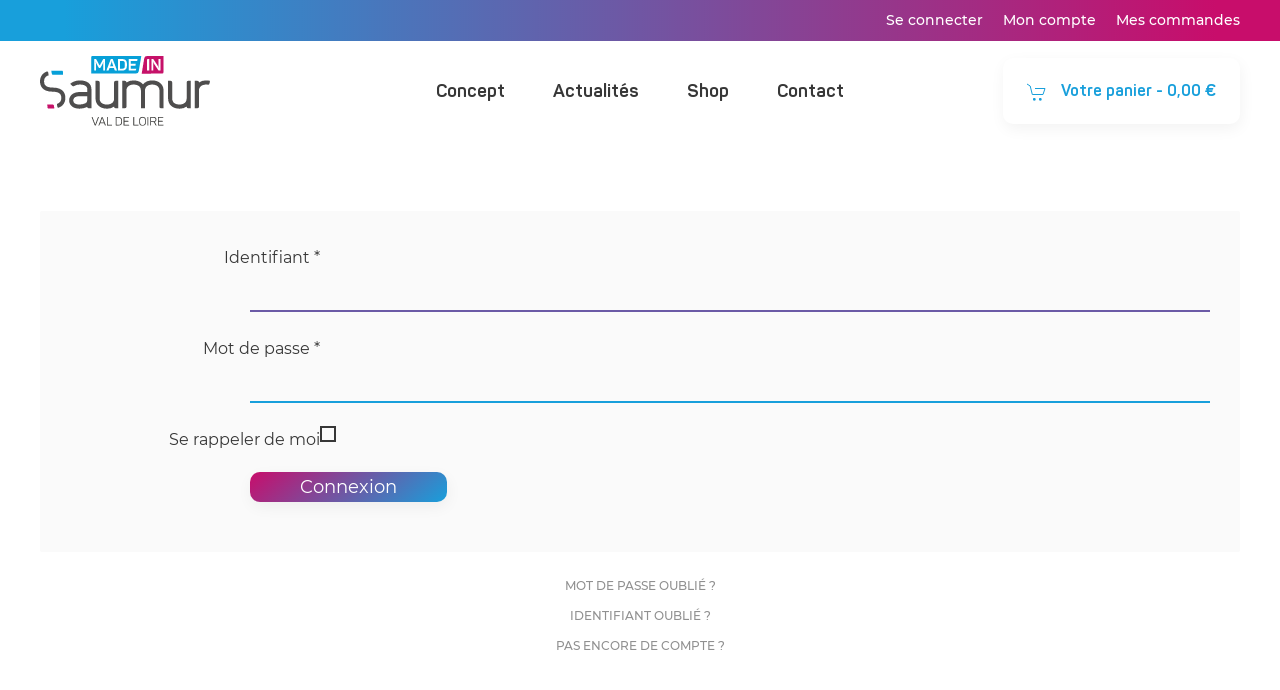

--- FILE ---
content_type: text/html; charset=utf-8
request_url: https://www.madeinsaumur.com/se-connecter
body_size: 5325
content:
<!DOCTYPE html>
<html lang="fr-fr" dir="ltr" vocab="http://schema.org/">
    <head>
        <meta http-equiv="X-UA-Compatible" content="IE=edge">
        <meta name="viewport" content="width=device-width, initial-scale=1">
        <link rel="shortcut icon" href="/images/made-in-saumur/favico.svg">
        <link rel="apple-touch-icon" href="/images/made-in-saumur/favico.svg">
        <meta charset="utf-8" />
	<base href="https://www.madeinsaumur.com/se-connecter" />
	<meta name="generator" content="Home CMS" />
	<title>Se connecter</title>
	<link href="/plugins/system/jce/css/content.css?add8f01c6ab433f9c07430b576e7b692" rel="stylesheet" />
	<link href="https://www.madeinsaumur.com/modules/mod_pixim_popup/assets/css/pixim-popup.css" rel="stylesheet" />
	<link href="/components/com_virtuemart/assets/css/vm-ltr-common.css?vmver=b43e8017" rel="stylesheet" />
	<link href="/components/com_virtuemart/assets/css/vm-ltr-site.css?vmver=b43e8017" rel="stylesheet" />
	<link href="/components/com_virtuemart/assets/css/vm-ltr-reviews.css?vmver=b43e8017" rel="stylesheet" />
	<link href="/components/com_virtuemart/assets/css/jquery.fancybox-1.3.4.css?vmver=b43e8017" rel="stylesheet" />
	<link href="/plugins/system/vmuikitx_override/html_override/com_virtuemart/assets/css/vmuikit.css" rel="stylesheet" />
	<link href="/templates/yootheme_madeinsaumur/css/theme.9.css?1746982818" rel="stylesheet" />
	<link href="/templates/yootheme/css/theme.update.css?2.4.4" rel="stylesheet" />
	<link href="/templates/yootheme_madeinsaumur/css/custom.css?2.4.4" rel="stylesheet" />
	<style>
.form-horizontal .control-label{width:250px; !important; }
	</style>
	<script type="application/json" class="joomla-script-options new">{"csrf.token":"8343cc1b67d49551454a2db30c0a9ab7","system.paths":{"root":"","base":""},"system.keepalive":{"interval":840000,"uri":"\/component\/ajax\/?format=json"},"joomla.jtext":{"JLIB_FORM_FIELD_INVALID":"Champ invalide&#160;:&#160;"}}</script>
	<script src="/media/system/js/core.js?add8f01c6ab433f9c07430b576e7b692"></script>
	<!--[if lt IE 9]><script src="/media/system/js/polyfill.event.js?add8f01c6ab433f9c07430b576e7b692"></script><![endif]-->
	<script src="/media/system/js/keepalive.js?add8f01c6ab433f9c07430b576e7b692"></script>
	<script src="/media/jui/js/jquery.min.js?add8f01c6ab433f9c07430b576e7b692"></script>
	<script src="/media/jui/js/jquery-noconflict.js?add8f01c6ab433f9c07430b576e7b692"></script>
	<script src="/media/jui/js/jquery-migrate.min.js?add8f01c6ab433f9c07430b576e7b692"></script>
	<script src="/media/system/js/punycode.js?add8f01c6ab433f9c07430b576e7b692"></script>
	<script src="/media/system/js/validate.js?add8f01c6ab433f9c07430b576e7b692"></script>
	<!--[if lt IE 9]><script src="/media/system/js/html5fallback.js?add8f01c6ab433f9c07430b576e7b692"></script><![endif]-->
	<script src="https://www.madeinsaumur.com/modules/mod_pixim_popup/assets/js/pixim-cookie.js"></script>
	<script src="https://www.madeinsaumur.com/modules/mod_pixim_popup/assets/js/pixim-popup.js"></script>
	<script src="/components/com_virtuemart/assets/js/jquery-ui.min.js?vmver=1.9.2"></script>
	<script src="/components/com_virtuemart/assets/js/jquery.ui.autocomplete.html.js"></script>
	<script src="/components/com_virtuemart/assets/js/jquery.noconflict.js" async></script>
	<script src="/modules/mod_virtuemart_cart/assets/js/update_cart.js?vmver=b43e8017"></script>
	<script src="/components/com_virtuemart/assets/js/vmsite.js?vmver=b43e8017"></script>
	<script src="/components/com_virtuemart/assets/js/fancybox/jquery.fancybox-1.3.4.pack.js?vmver=1.3.4"></script>
	<script src="/plugins/system/vmuikitx_override/html_override/com_virtuemart/assets/js/vmprices.js"></script>
	<script src="/plugins/system/vmuikitx_override/html_override/com_virtuemart/assets/js/customfields_fe.js"></script>
	<script src="/plugins/system/vmuikitx_override/html_override/com_virtuemart/assets/js/vmuikit.js"></script>
	<script src="/templates/yootheme/vendor/yootheme/theme-analytics/app/analytics.min.js?2.4.4" defer></script>
	<script src="/templates/yootheme/vendor/assets/uikit/dist/js/uikit.min.js?2.4.4"></script>
	<script src="/templates/yootheme/vendor/assets/uikit/dist/js/uikit-icons-creative-hub.min.js?2.4.4"></script>
	<script src="/templates/yootheme/js/theme.js?2.4.4"></script>
	<script src="/templates/yootheme/js/custom.js?2.4.4"></script>
	<script>
document.addEventListener('DOMContentLoaded', function() {
            Array.prototype.slice.call(document.querySelectorAll('a span[id^="cloak"]')).forEach(function(span) {
                span.innerText = span.textContent;
            });
        });//<![CDATA[ 
if (typeof Virtuemart === "undefined"){
	var Virtuemart = {};}
var vmSiteurl = 'https://www.madeinsaumur.com/' ;
Virtuemart.vmSiteurl = vmSiteurl;
var vmLang = '&lang=fr';
Virtuemart.vmLang = vmLang; 
var vmLangTag = 'fr';
Virtuemart.vmLangTag = vmLangTag;
var Itemid = '&Itemid=151';
Virtuemart.addtocart_popup = "1" ; 
var vmCartError = Virtuemart.vmCartError = "Une erreur est survenue pendant la mise à jour de votre panier";
var usefancy = true; //]]>

			     //<![CDATA[ 
						  window.showvmpopup = '';
						  window.addtocart_alerttype = '1';
		    	 //]]>
			     
	</script>
	<script>window.axeptioSettings = {
  clientId: "6176ba100760760cb5a80072",
  cookiesVersion: "madeinsaumur-base",
  googleConsentMode: {
    default: {
      analytics_storage: "denied",
      ad_storage: "denied",
      ad_user_data: "denied",
      ad_personalization: "denied",
      wait_for_update: 500
    }
  }
};
 
(function(d, s) {
  var t = d.getElementsByTagName(s)[0], e = d.createElement(s);
  e.async = true; e.src = "//static.axept.io/sdk.js";
  t.parentNode.insertBefore(e, t);
})(document, "script");
  (function (d, s) {
    var t = d.getElementsByTagName(s)[0],
    e = d.createElement(s);
    e.async = true;
    e.src = "//static.axept.io/sdk.js";
    t.parentNode.insertBefore(e, t);
  })(document, "script");

  function loadGoogleAnalyticsTag() {
    const t = document.getElementsByTagName("script")[0];
    const e = document.createElement("script");
    e.async = true;
    e.src = "https://www.googletagmanager.com/gtag/js?id=G-F19VG00Z4F";
    t.parentNode.insertBefore(e, t);
    window.dataLayer = window.dataLayer || [];

    function gtag() {
     dataLayer.push(arguments);
    }

    gtag("js", new Date());
    gtag("config", "G-F19VG00Z4F"); // Remplacer XXXXX par votre ID GA4
  }


  void 0 === window._axcb && (window._axcb = []);
  window._axcb.push(function (axeptio) {
    axeptio.on("cookies:complete", function (choices) {
      if (choices.google_analytics) {
        loadGoogleAnalyticsTag();
      }
    });
  });</script>
	<script>var $theme = {"google_analytics":"G-F19VG00Z4F","google_analytics_anonymize":"1"};</script>

    </head>
    <body class="">

        
        
        <div class="tm-page">

                        
<div class="tm-header-mobile uk-hidden@m">


    <div class="uk-navbar-container">
        <nav uk-navbar>

            
                        <div class="uk-navbar-center">
                
<a href="https://www.madeinsaumur.com/" class="uk-navbar-item uk-logo">
    <img alt="Made in Saumur" width="150" src="/images/made-in-saumur/logo.svg"></a>
                            </div>
            
                        <div class="uk-navbar-right">

                
                                <a class="uk-navbar-toggle" href="#tm-mobile" uk-toggle>
                                        <div uk-navbar-toggle-icon></div>
                </a>
                
                
            </div>
            
        </nav>
    </div>

    

<div id="tm-mobile" uk-offcanvas mode="push" overlay flip>
    <div class="uk-offcanvas-bar">

        <button class="uk-offcanvas-close" type="button" uk-close></button>

        
            
<div class="uk-child-width-1-1" uk-grid>    <div>
<div class="uk-panel" id="module-menu-mobile">

    
    
<ul class="uk-nav uk-nav-default">
    
	<li><a href="/concept">Concept</a></li>
	<li><a href="/actualites">Actualités</a></li>
	<li><a href="/shop">Shop</a></li>
	<li><a href="/contact">Contact</a></li></ul>

</div>
</div>    <div>
<div class="uk-panel" id="module-126">

    
    
<ul class="uk-nav uk-nav-default">
    
	<li class="uk-active"><a href="/se-connecter">Se connecter</a></li>
	<li><a href="/mon-compte">Mon compte</a></li>
	<li><a href="/mes-commandes">Mes commandes</a></li></ul>

</div>
</div>    <div>
<div class="uk-panel" id="module-129">

    
    <input type="hidden" name="titlecount_cart" id="titlecount_cart" value="0"/>  <script> 
jQuery(document).ready(function(){
radiusval = jQuery('#showcartbtn').css('border-bottom-right-radius');

jQuery('#showcartbtn').css('border-bottom-left-radius', radiusval);
jQuery('#showcartbtn').css('border-top-left-radius', radiusval);

});
</script>
  <!-- Virtuemart 2 Ajax Card -->
<div class="vmCartModule_boundry boundary-align vmCartModule uk-width-1-1 uk-text-left  " id="vmCartModule078">
    <div class="hiddencontainer" style=" display: none; ">
    <div class="containerdiv uk-width-1-1 uk-float-left">
            <div class="prices uk-float-right"></div>
            <div class="product_row uk-float-left"> <span class="quantity"></span>&nbsp;x&nbsp;<span class="product_name"></span> </div>
      <div class="product_attributes"></div>
    </div>
  </div>
  <div class="uk-content">
    <div class="uk-content">
      <div class="">
                <a class="uk-button uk-button-default   uk-button-small" href="#cartmodal"   uk-toggle> <span uk-icon="icon: cart" class="uk-margin-small-right"></span> Votre panier        			
                - <span class="total" >
			0,00 €		</span>
                </a>
        <div id="cartmodal" class="vmCartModule_container" uk-modal>
          <div class="uk-modal-dialog">
            <button class="uk-modal-close-default" type="button" uk-close></button>
            <div class="uk-modal-header">
              <h2 class="uk-modal-title">Votre panier</h2>
            </div>
            <div class="uk-modal-body">
              <div class="vm_cart_products" uk-margin>
                <h4 class="uk-margin-remove">Panier Vide</h4>
				  </div>
				</div>
				<div class="uk-modal-footer uk-text-right">
				  <button class="uk-button uk-button-default uk-modal-close" type="button">fermer</button>
				  <a id="showcartbtn" class="uk-button uk-button-primary" href="/shop/cart"><span uk-icon="icon: cart" class="uk-margin-small-right"></span>Voir le panier</a>				</div>
			  </div>
			</div>
		   
          <!-- dropdown grid end --> 
        </div>
      </div>
    </div>

      <div style="clear:both;"></div>
  <noscript>
  Veuillez patienter  </noscript>
</div>

</div>
</div></div>

            
    </div>
</div>

</div>


<div class="tm-toolbar tm-toolbar-default uk-visible@m">
    <div class="uk-container uk-flex uk-flex-middle uk-container-expand">

        
                <div class="uk-margin-auto-left">
            <div class="uk-grid-medium uk-child-width-auto uk-flex-middle" uk-grid="margin: uk-margin-small-top">
                <div>
<div class="uk-panel" id="module-124">

    
    
<ul class="uk-subnav">
    <li class="uk-active"><a href="/se-connecter">Se connecter</a></li><li><a href="/mon-compte">Mon compte</a></li><li><a href="/mes-commandes">Mes commandes</a></li></ul>

</div>
</div>
            </div>
        </div>
        
    </div>
</div>

<div class="tm-header uk-visible@m" uk-header>



        <div uk-sticky media="@m" cls-active="uk-navbar-sticky" sel-target=".uk-navbar-container">
    
        <div class="uk-navbar-container">

            <div class="uk-container uk-container-expand">
                <nav class="uk-navbar" uk-navbar="{&quot;align&quot;:&quot;left&quot;,&quot;boundary&quot;:&quot;!.uk-navbar-container&quot;,&quot;dropbar&quot;:true,&quot;dropbar-anchor&quot;:&quot;!.uk-navbar-container&quot;,&quot;dropbar-mode&quot;:&quot;slide&quot;}">

                                        <div class="uk-navbar-left">

                                                    
<a href="https://www.madeinsaumur.com/" class="uk-navbar-item uk-logo">
    <img alt="Made in Saumur" width="170" src="/images/made-in-saumur/logo.svg"><img class="uk-logo-inverse" alt="Made in Saumur" width="170" src="/images/made-in-saumur/logo.svg"></a>
                                                    
                        
                    </div>
                    
                                        <div class="uk-navbar-center">

                        
                                                    
<ul class="uk-navbar-nav">
    
	<li><a href="/concept">Concept</a></li>
	<li><a href="/actualites">Actualités</a></li>
	<li><a href="/shop">Shop</a></li>
	<li><a href="/contact">Contact</a></li></ul>

                        
                    </div>
                    
                                        <div class="uk-navbar-right">

                        
                        
<div class="uk-navbar-item" id="module-120">

    
    <input type="hidden" name="titlecount_cart" id="titlecount_cart" value="0"/>  <script> 
jQuery(document).ready(function(){
radiusval = jQuery('#showcartbtn').css('border-bottom-right-radius');

jQuery('#showcartbtn').css('border-bottom-left-radius', radiusval);
jQuery('#showcartbtn').css('border-top-left-radius', radiusval);

});
</script>
  <!-- Virtuemart 2 Ajax Card -->
<div class="vmCartModule_boundry boundary-align vmCartModule uk-width-1-1 uk-text-left  " id="vmCartModule104">
    <div class="hiddencontainer" style=" display: none; ">
    <div class="containerdiv uk-width-1-1 uk-float-left">
            <div class="prices uk-float-right"></div>
            <div class="product_row uk-float-left"> <span class="quantity"></span>&nbsp;x&nbsp;<span class="product_name"></span> </div>
      <div class="product_attributes"></div>
    </div>
  </div>
  <div class="uk-content">
    <div class="uk-content">
      <div class="">
                <a class="uk-button uk-button-default   uk-button-small" href="#cartmodal"   uk-toggle> <span uk-icon="icon: cart" class="uk-margin-small-right"></span> Votre panier        			
                - <span class="total" >
			0,00 €		</span>
                </a>
        <div id="cartmodal" class="vmCartModule_container" uk-modal>
          <div class="uk-modal-dialog">
            <button class="uk-modal-close-default" type="button" uk-close></button>
            <div class="uk-modal-header">
              <h2 class="uk-modal-title">Votre panier</h2>
            </div>
            <div class="uk-modal-body">
              <div class="vm_cart_products" uk-margin>
                <h4 class="uk-margin-remove">Panier Vide</h4>
				  </div>
				</div>
				<div class="uk-modal-footer uk-text-right">
				  <button class="uk-button uk-button-default uk-modal-close" type="button">fermer</button>
				  <a id="showcartbtn" class="uk-button uk-button-primary" href="/shop/cart"><span uk-icon="icon: cart" class="uk-margin-small-right"></span>Voir le panier</a>				</div>
			  </div>
			</div>
		   
          <!-- dropdown grid end --> 
        </div>
      </div>
    </div>

      <div style="clear:both;"></div>
  <noscript>
  Veuillez patienter  </noscript>
</div>
<script   id="ready.vmprices-js" type="text/javascript" >//<![CDATA[ 
jQuery(document).ready(function($) {

		Virtuemart.product($("form.product"));
}); //]]>
</script>
</div>


                    </div>
                    
                </nav>
            </div>

        </div>

        </div>
    





</div>
            
            

            
            <div id="tm-main"  class="tm-main uk-section uk-section-default" uk-height-viewport="expand: true">
                <div class="uk-container">

                    
                            
            
            <div id="system-message-container" data-messages="[]">
</div>

            <div class="login">
						<form action="/se-connecter?task=user.login" method="post" class="form-validate form-horizontal well">
		<fieldset>
			
<div class="control-group">
			<div class="control-label">
			<label id="username-lbl" for="username" class="required">
	Identifiant<span class="star">&#160;*</span></label>
					</div>
		<div class="controls">
		<input type="text" name="username" id="username"  value="" class="validate-username required" size="25"       required aria-required="true"   autofocus    />
	</div>
</div>

<div class="control-group">
			<div class="control-label">
			<label id="password-lbl" for="password" class="required">
	Mot de passe<span class="star">&#160;*</span></label>
					</div>
		<div class="controls">
		<input
	type="password"
	name="password"
	id="password"
	value=""
	  class="validate-password required"   size="25" maxlength="99" required aria-required="true" />	</div>
</div>
										<div class="control-group">
					<div class="control-label">
						<label for="remember">
							Se rappeler de moi						</label>
					</div>
					<div class="controls">
						<input id="remember" type="checkbox" name="remember" class="inputbox" value="yes" />
					</div>
				</div>
						<div class="control-group">
				<div class="controls">
					<button type="submit" class="btn btn-primary">
						Connexion					</button>
				</div>
			</div>
						<input type="hidden" name="return" value="MjAz" />
			<input type="hidden" name="8343cc1b67d49551454a2db30c0a9ab7" value="1" />		</fieldset>
	</form>
</div>
<div>
	<ul class="nav nav-tabs nav-stacked">
		<li>
			<a href="/se-connecter?view=reset">
				Mot de passe oublié ?			</a>
		</li>
		<li>
			<a href="/se-connecter?view=remind">
				Identifiant oublié ?			</a>
		</li>
							<li>
				<a href="/se-connecter?view=registration">
					Pas encore de compte ?				</a>
			</li>
			</ul>
</div>


            
                        
                </div>
            </div>
            
            
<div id="tm-bottom" class="tm-bottom uk-section-default uk-section">

    
        
        
        
                        <div class="uk-container">
            
                
                
<div class="uk-child-width-expand@m" uk-grid>    <div>
<div class="uk-panel" id="module-132">

        <h3>

                    Module Pixim Popup        
    </h3>
    
    

</div>
</div></div>
                        </div>
            
        
    
</div>


            <!-- Builder #footer -->
<div id="footer" class="uk-margin-xlarge-top uk-section-muted uk-section uk-section-small">
    
        
        
        
            
                
                    
                    <div class="uk-margin uk-container"><div class="tm-grid-expand" uk-grid>
<div class="uk-width-2-5@m">
    
        
            
            
                
<div class="uk-margin uk-text-right@m uk-text-center">
        <img width="200" class="el-image" alt data-src="/images/made-in-saumur/logo.svg" uk-img>    
    
</div>

            
        
    
</div>

<div class="uk-grid-item-match uk-flex-middle uk-width-3-5@m">
    
        
            
                        <div class="uk-panel uk-width-1-1">            
                <div class="uk-panel uk-text-lead uk-margin uk-text-left@m uk-text-center">Soutenons nos produits,<br> entreprises et entrepreneurs locaux.</div>
                        </div>
            
        
    
</div>
</div></div><div class="uk-grid-margin uk-container uk-container-large"><div class="tm-grid-expand" uk-grid>
<div class="uk-width-1-2 uk-width-1-2@s uk-width-1-4@m">
    
        
            
            
                
<h4 class="uk-h4 uk-font-primary">        Navigation    </h4>
<div>
    <ul class="uk-margin-remove-bottom uk-nav uk-nav-default">        <li class="el-item">
    <a class="el-link" href="/concept">Concept</a></li>
        <li class="el-item">
    <a class="el-link" href="/shop">Shop</a></li>
        <li class="el-item">
    <a class="el-link" href="/actualites">Actualités</a></li>
        </ul>

</div>

            
        
    
</div>

<div class="uk-width-1-2 uk-width-1-2@s uk-width-1-4@m">
    
        
            
            
                
<h4 class="uk-h4 uk-font-primary">        Informations    </h4>
<div>
    <ul class="uk-margin-remove-bottom uk-nav uk-nav-default">        <li class="el-item">
    <a class="el-link" href="/cgv">CGV</a></li>
        <li class="el-item">
    <a class="el-link" href="/livraison-et-retours">Livraison et retours</a></li>
        <li class="el-item">
    <a class="el-link" href="/mentions-legales">Mentions légales</a></li>
        <li class="el-item">
    <a class="el-link" href="/politique-de-confidentialite">Politique de confidentialité</a></li>
        <li class="el-item">
    <a class="el-link" href="/politique-relative-aux-cookies">Politique de cookies</a></li>
        <li class="el-item">
    <a class="el-link" href="/contact">Nous contacter</a></li>
        </ul>

</div>

            
        
    
</div>

<div class="uk-width-1-2 uk-width-1-2@s uk-width-1-4@m">
    
        
            
            
                
<h4 class="uk-h4 uk-font-primary">        Mon compte    </h4>
<div>
    <ul class="uk-margin-remove-bottom uk-nav uk-nav-default">        <li class="el-item">
    <a class="el-link" href="/se-connecter">Se connecter</a></li>
        <li class="el-item">
    <a class="el-link" href="/mon-compte">Mon compte</a></li>
        <li class="el-item">
    <a class="el-link" href="/mes-commandes">Mes commandes</a></li>
        </ul>

</div>

            
        
    
</div>

<div class="uk-width-1-2@s uk-width-1-4@m">
    
        
            
            
                
<h4 class="uk-h4 uk-font-primary">        Suivez-nous    </h4>
<div class="uk-margin">    <div class="uk-child-width-auto uk-grid-small" uk-grid>
            <div>
<a class="el-link uk-icon-button" rel="noreferrer" href="https://twitter.com/MadeinSaumur" uk-icon="icon: twitter;"></a></div>
            <div>
<a class="el-link uk-icon-button" rel="noreferrer" href="https://www.facebook.com/madeinsaumur/" uk-icon="icon: facebook;"></a></div>
            <div>
<a class="el-link uk-icon-button" rel="noreferrer" href="https://www.instagram.com/madeinsaumur/" uk-icon="icon: instagram;"></a></div>
    
    </div></div>
<div class="uk-margin uk-text-left"><a href="#" uk-totop uk-scroll></a></div><div class="uk-panel uk-text-meta uk-margin"><p>Made in Saumur, <br /><span class="uk-text-small">une marque <a href="https://www.pixim.fr/" title="Pixim Communication" target="_blank" rel="noopener noreferrer">Pixim Communication</a></span></p>
<p>Ouvert du lundi au vendredi<br />(9h-12h30/14h-18h)<br />- 18 Av. David d'Angers, 49400 Saumur<br />- Tél : <a href="tel:+33980940199">09 80 94 01 99</a></p></div>
            
        
    
</div>
</div></div><div class="uk-grid-margin uk-container uk-container-large"><div class="tm-grid-expand" uk-grid>
<div class="uk-grid-item-match uk-flex-middle uk-width-1-3@m">
    
        
            
                        <div class="uk-panel uk-width-1-1">            
                
<div class="uk-margin uk-text-left@m uk-text-center">
        <a class="el-link" href="https://www.pixim.fr/" target="_blank"><img width="70" class="el-image" alt data-src="/images/made-in-saumur/pixim-noir.svg" uk-img></a>    
    
</div>

                        </div>
            
        
    
</div>

<div class="uk-grid-item-match uk-flex-middle uk-width-2-3@m">
    
        
            
                        <div class="uk-panel uk-width-1-1">            
                <div class="uk-panel uk-text-meta uk-margin uk-text-right@m uk-text-center">Tous droits réservés © 2021 madeinsaumur.com</div>
                        </div>
            
        
    
</div>
</div></div>
                
            
        
    
</div>

        </div>

        
        
            </body>
</html>


--- FILE ---
content_type: text/css; charset=utf-8
request_url: https://www.madeinsaumur.com/templates/yootheme_madeinsaumur/css/custom.css?2.4.4
body_size: 1150
content:
/*---- BASE -----*/
@font-face {
  font-family: 'Panton';
  src: url(../fonts/Panton-Thin.eot);
  src: url(../fonts/Panton-Thin.eot?#iefix) format('embedded-opentype'), url(../fonts/Panton-Thin.ttf), url(../fonts/Panton-Thin.woff2) format('woff2'), url(../fonts/Panton-Thin.woff) format('woff');
  font-weight: 100;
  font-style: normal;
}
@font-face {
  font-family: 'Panton';
  src: url(../fonts/Panton-ExtraLight.eot);
  src: url(../fonts/Panton-ExtraLight.eot?#iefix) format('embedded-opentype'), url(../fonts/Panton-ExtraLight.ttf), url(../fonts/Panton-ExtraLight.woff2) format('woff2'), url(../fonts/Panton-ExtraLight.woff) format('woff');
  font-weight: 200;
  font-style: normal;
}
@font-face {
  font-family: 'Panton';
  src: url(../fonts/Panton-Light.eot);
  src: url(../fonts/Panton-Light.eot?#iefix) format('embedded-opentype'), url(../fonts/Panton-Light.ttf), url(../fonts/Panton-Light.woff2) format('woff2'), url(../fonts/Panton-Light.woff) format('woff');
  font-weight: 300;
  font-style: normal;
}
@font-face {
  font-family: 'Panton';
  src: url(../fonts/Panton-Regular.eot);
  src: url(../fonts/Panton-Regular.eot?#iefix) format('embedded-opentype'), url(../fonts/Panton-Regular.ttf), url(../fonts/Panton-Regular.woff2) format('woff2'), url(../fonts/Panton-Regular.woff) format('woff');
  font-weight: 400;
  font-style: normal;
}
@font-face {
  font-family: 'Panton';
  src: url(../fonts/Panton-SemiBold.eot);
  src: url(../fonts/Panton-SemiBold.eot?#iefix) format('embedded-opentype'), url(../fonts/Panton-SemiBold.ttf), url(../fonts/Panton-SemiBold.woff2) format('woff2'), url(../fonts/Panton-SemiBold.woff) format('woff');
  font-weight: 600;
  font-style: normal;
}
@font-face {
  font-family: 'Panton';
  src: url(../fonts/Panton-Bold.eot);
  src: url(../fonts/Panton-Bold.eot?#iefix) format('embedded-opentype'), url(../fonts/Panton-Bold.ttf), url(../fonts/Panton-Bold.woff2) format('woff2'), url(../fonts/Panton-Bold.woff) format('woff');
  font-weight: 700;
  font-style: normal;
}
@font-face {
  font-family: 'Panton';
  src: url(../fonts/Panton-ExtraBold.eot);
  src: url(../fonts/Panton-ExtraBold.eot?#iefix) format('embedded-opentype'), url(../fonts/Panton-ExtraBold.ttf), url(../fonts/Panton-ExtraBold.woff2) format('woff2'), url(../fonts/Panton-ExtraBold.woff) format('woff');
  font-weight: 800;
  font-style: normal;
}
@font-face {
  font-family: 'Panton';
  src: url(../fonts/Panton-Black.eot);
  src: url(../fonts/Panton-Black.eot?#iefix) format('embedded-opentype'), url(../fonts/Panton-Black.ttf), url(../fonts/Panton-Black.woff2) format('woff2'), url(../fonts/Panton-Black.woff) format('woff');
  font-weight: 900;
  font-style: normal;
}
.tm-page {
  border-bottom: 6px solid #189FDB;
  border-image: linear-gradient(90deg ,#189FDB 5%,#C80D6B 95%) 1;
}
.tm-toolbar-default {
  background: linear-gradient(90deg, rgba(24,159,219,1) 5%, rgba(200,13,107,1) 95%);
}
.panton {
  font-family: Panton;
}
.blue {
  color: #189FDB;
}
.pink {
  color: #C80D6B;
}
.orange {
  color: #ea5153;
}
.yellow {
  color: #f7a600;
}
.uk-font-primary.uk-h1,
.uk-font-primary.uk-h2,
.uk-font-primary.uk-h3,
.uk-font-primary.uk-h4,
.uk-font-primary.uk-h5,
.uk-font-primary.uk-h6 {
  font-family: Panton !important;
  font-weight: 700 !important;
}
.uk-text-meta {
  font-family: Panton !important;
  font-size: 16px;
  font-weight: 700;
  color: #373737;
}
.actu .uk-text-meta {
  color: #C80D6B;
}
.uk-text-lead {
  font-family: Panton !important;
  font-size: 28px;
  font-weight: 700;
  color: #373737;
}
/*---- BOUTON -----*/
.uk-button {
  font-family: Panton !important;
  font-weight: 700 !important;
}
.uk-button.uk-button-default,
.uk-button.uk-button-primary,
.uk-button.uk-button-secondary{
  padding: 0.8rem 1.5rem;
}
.uk-button.uk-button-primary:hover,
.uk-button.uk-button-secondary:hover {
  background-position: right center;
  background-size: 200% auto;
}
.marketplace .uk-text-background {
  background-image: linear-gradient(90deg, #ea5153, #f7a600) !important;
}
.marketplace .uk-button.uk-button-default {
  background-image: linear-gradient(90deg, #ea5153, #f7a600) !important;
}
/*---- SECTION -----*/
.uk-section-default + .uk-section-muted  {
  border-top: none;
}
/*---- NAV FOOTER -----*/
.uk-nav.uk-nav-default a{
  transition: 0.3s ease-in-out;
}
.uk-nav.uk-nav-default a:hover {
  padding-left: 15px;
  transition: 0.3s ease-in-out;
}
/*---- HOME PAGE -----*/
.home .uk-section-default {
  background: transparent;
}
.home .card-produit {
  width: 500px;
  height: 650px;
  padding: 15px 15px;
  font-family: Panton !important;
}
.home .card-produit img {
  border-radius: 15px 15px 0 0;
}
.home .card-produit .uk-text-meta {
  color: #189FDB;
  font-size: 14px;
  font-weight: 700;
}
.home .card-produit h3 {
  font-size: 36px;
}
.home .card-produit .uk-panel {
  font-family: Montserrat;
  color: #919191;
}
.home .card-produit .uk-button:hover {
  color: #C80D6B;
}
.home .card-actus {
  padding: 15px 15px;
  font-family: Panton !important;
}
.home .card-actus img {
  border-radius: 15px 15px 0 0 ;
  overflow: hidden;
}
.home .card-actus .uk-text-meta {
  color: #C80D6B;
  font-size: 14px;
  font-weight: 700;
}
.home .card-actus h3 {
  font-family: Panton !important;
  font-size: 24px;
}
.home .card-actus .uk-panel {
  font-family: Montserrat;
  color: #919191;
}
.home .card-actus .uk-button:hover {
  color: #189FDB;
}
.annuaire-entreprise .uk-tile-secondary {
    box-shadow: 0px 10px 20px #00000020;
    border-radius: 20px;
}
/*---- FOOTER -----*/
#footer {
  position: relative;
}
#footer .newsletter {
  position: absolute;
  top: -7.5vh;
  transform: translate(15%);
}
.rsform-text-box {
  border-radius: 10px;
}
.rsform-checkbox {
  border-radius: 4px;
}
/*---- PAGE CONTACT -----*/
#contact > div {
  padding-right: 0;
}
/*---- RESPONSIVE -----*/
@media screen and (max-width: 1300px) {
  .content-remove-padding {
    padding: 0 15px;
  } 
}
@media screen and (max-width: 960px) {
  #footer .newsletter {
    position: relative;
    transform: none;
  } 
}

--- FILE ---
content_type: application/javascript; charset=utf-8
request_url: https://www.madeinsaumur.com/modules/mod_pixim_popup/assets/js/pixim-popup.js
body_size: 610
content:
jQuery(function($) {

	var popup_trigger = $('a[href="#pixim-popup"]');
	var pop_pixim = $('.pixim-popup');
	var pop_pixim_container = pop_pixim.find('> div');
	var pop_pixim_close = pop_pixim_container.find('> .close');
	var body = $('body');
	var html = $('html');
	var easing = false;
	var delay = pop_pixim.data('delay');
	var delay_end = pop_pixim.data('delay-end');
	var key = pop_pixim.data('id');
	var width = pop_pixim.data('width');
	var height = pop_pixim.data('height');
	var cookie_lifetime = pop_pixim.data('cookie-lifetime');

	if(!pop_pixim.length) return;

	window.addEventListener('load', function() {

		setTimeout(function(e) {

			if(pop_pixim.is(':hidden')) {

				pop_pixim.addClass('active').stop().fadeIn(500);
				pop_pixim_container.stop().animate({opacity: "show"}, {
					duration: 900,
					easing: easing,
					start: function() {
						var hauteur = height ? height : $(this).outerHeight();
						$(this).addClass('active')

						if(hauteur)
							$(this).height(hauteur);

						if(width)
							$(this).css('width', width);
					}
				});
				html.addClass('pixim-popup-active');

				//Delay end précisé
				if(delay_end) {
					setTimeout(function() {
						pop_pixim_close.trigger('click');
					}, delay_end);
				}
			}
		}, delay)
	})

	pop_pixim_close.on('click', function(e) {

		e.preventDefault();
		e.stopPropagation();

		pop_pixim.removeClass('active').fadeOut(300);
		pop_pixim_container.animate({opacity: "hide"}, {duration: 700, easing: easing, queue: false, complete: $.fn.removeStyles });
		html.removeClass('pixim-popup-active');
	});

	//Définition du cookie
	var close = document.querySelector('.pixim-popup-container .close');

	var cookie = new PiximCookie(close, false, cookie_lifetime);
	cookie.key = 'pixim_cookie_'+key;

	$.fn.removeStyles = function removeStyles() {
		$(this).removeClass('active').removeAttr('style');
	};

});


--- FILE ---
content_type: application/javascript; charset=utf-8
request_url: https://www.madeinsaumur.com/templates/yootheme/vendor/yootheme/theme-analytics/app/analytics.min.js?2.4.4
body_size: 172
content:
/*! YOOtheme Pro v2.4.4 | https://yootheme.com */
!function(){"use strict";function o(n,a){var o,t;void 0===a&&(a={}),e("js",new Date),e("config",n,a),o="https://www.googletagmanager.com/gtag/js?id="+n,(t=document.createElement("script")).src=o,t.async=!0,document.head.appendChild(t)}function e(){(window.dataLayer||(window.dataLayer=[])).push(arguments)}(window.$load=window.$load||[]).push(function(n,a){o(n.google_analytics,{anonymize_ip:n.google_analytics_anonymize}),a()})}();


--- FILE ---
content_type: application/javascript; charset=utf-8
request_url: https://www.madeinsaumur.com/modules/mod_pixim_popup/assets/js/pixim-cookie.js
body_size: 738
content:
if(!window.PiximCookie) {

    window.PiximCookie = function(element, parent, expire) {

        if(!element) return;
        var current_object = this;

        if(typeof element.removeClass == "undefined") { //Ajout de la méthode removeClass à JavaScript

            HTMLElement.prototype.removeClass = function(classe) {
                current_object._removeClass.call(this, classe);
            }
        }

        //Définition du parent
        if(parent) {
            this.parent = parent;
            this.parent.className += ' active';
            this.expire = parseInt(this.parent.getAttribute('data-cookie-lifetime'));
        }
        else {
            this.expire = parseInt(expire);
        }

        element.addEventListener('click', function() {
            if(parent)
                current_object.parent.removeClass('active'); //Suppression de la classe active
            current_object.setCookie(current_object.key, 'ok', this.expire);
        });
    };

    window.PiximCookie.prototype = {

        key: 'pixim_cookie',
        setCookie: function(name, value, expire, path) { //Expire en seconde

            var timestamp = +new Date();
            var params = {
                "name": name,
                "value": value,
                "expire": expire ? (timestamp) + (expire * 1000) : null,
                "path": path ? path : '/'
            };

            var option = encodeURIComponent(params.name) +'='+ encodeURIComponent(params.value);
            if(params.expire) option += '; expires=' + (new Date(params.expire));
            if(params.path) option += '; path=' + params.path;

            document.cookie = option;
        },
        getCookie: function(name) {

            var cookies = document.cookie.split(';');
            for(var i = 0; i < cookies.length; i++) {

                var cook = cookies[i].split('=');

                if(cook[0].replace(' ', '') == name)
                return cook[1];
            }

            return null;
        },
        _removeClass: function(classe) {

            var _class = this.className.split(' ');
            var index = _class.indexOf(classe);

            if(index >= 0) { //Classe trouvée

                delete _class[index]; //Suppression de la classe CSS
                this.className = _class.join(' ').trim(); //On reconstruit la classe de l'élément
            }
        }
    }

}


--- FILE ---
content_type: image/svg+xml
request_url: https://www.madeinsaumur.com/images/made-in-saumur/logo.svg
body_size: 6177
content:
<svg xmlns="http://www.w3.org/2000/svg" viewBox="0 0 412.46 167.84"><defs><style>.cls-1{fill:#c61169;}.cls-2{fill:#4e4d4d;}.cls-3{fill:#07a0d8;}.cls-4{fill:#fff;}.cls-5{fill:#3d3d3b;}</style></defs><g id="Calque_2" data-name="Calque 2"><g id="Calque_2-2" data-name="Calque 2"><path class="cls-1" d="M17.86,116.6H30.7a3,3,0,0,1,3,2.5l1.22,7.28h-14a3,3,0,0,1-3-3Z"/><path class="cls-2" d="M30.77,75.89c-18.47,0-20.84-8-20.84-14.89,0-5.61,2.17-12,11.15-14.67L20,39.85a3,3,0,0,0-4-2.33C1.39,42.92,0,56.23,0,61c0,9.27,4,24.82,30.77,24.82,18.48,0,20.85,8,20.85,14.89,0,5.52-2.11,11.84-10.74,14.54l1.1,6.46A3,3,0,0,0,46,124c14.19-5.51,15.55-18.59,15.55-23.31C61.54,91.44,57.54,75.89,30.77,75.89Z"/><path class="cls-2" d="M96.77,58.64c-11.11,0-19.44,4.38-23.54,8.47L77.14,71a5.35,5.35,0,0,0,6.4.84,27.28,27.28,0,0,1,13.23-3.21c5.41,0,18,1.08,18,11v7h-19c-14.72,0-25,8.23-25,20,0,12.15,9.81,20,25,20a45.3,45.3,0,0,0,19-4.15h0a3.15,3.15,0,0,0,3.15,3.15h6.85v-46C124.77,66.69,114,58.64,96.77,58.64Zm18,47.5a8.37,8.37,0,0,1-4.91,7.65,35,35,0,0,1-14.09,2.85c-5.6,0-15-1.3-15-10,0-7.38,8.08-10,15-10h19v9.5Z"/><path class="cls-2" d="M183.55,59.64a3.78,3.78,0,0,0-3.78,3.78v39.22c0,8.51-6.87,14-17.5,14s-17.5-5.49-17.5-14V63.42A3.78,3.78,0,0,0,141,59.64h-6.22v43c0,14.13,11.31,24,27.5,24a30.9,30.9,0,0,0,17.5-4.92h0a3.92,3.92,0,0,0,3.92,3.92h6.08v-66Z"/><path class="cls-2" d="M359.55,59.64a3.78,3.78,0,0,0-3.78,3.78v39.22c0,8.51-6.87,14-17.5,14s-17.5-5.49-17.5-14V63.42A3.78,3.78,0,0,0,317,59.64h-6.22v43c0,14.13,11.31,24,27.5,24a30.9,30.9,0,0,0,17.5-4.92h0a3.92,3.92,0,0,0,3.92,3.92h6.08v-66Z"/><path class="cls-2" d="M272.27,58.64c-9.73,0-17.69,3.57-22.5,9.48-4.81-5.91-12.77-9.48-22.5-9.48a30.91,30.91,0,0,0-17.5,4.93h0a3.93,3.93,0,0,0-3.92-3.93h-6.08v66H206a3.77,3.77,0,0,0,3.78-3.77V82.64c0-8.5,6.87-14,17.5-14s17.5,5.5,17.5,14v43h10v-43c0-8.5,6.87-14,17.5-14s17.5,5.5,17.5,14v39.23a3.77,3.77,0,0,0,3.78,3.77h6.22v-43C299.77,68.51,288.46,58.64,272.27,58.64Z"/><path class="cls-3" d="M31.62,45.1a3,3,0,0,1-3-2.5l-1.25-7.42h25.4a3,3,0,0,1,3,3V45.1Z"/><path class="cls-3" d="M124.28,42.31H232.74a7,7,0,0,0,6.9-5.84L245.79,0H127.28a3,3,0,0,0-3,3Z"/><path class="cls-1" d="M296.53,42.31a2.84,2.84,0,0,0,2.83-2.84V0H259.77a7,7,0,0,0-6.91,5.84l-6.15,36.58Z"/><path class="cls-4" d="M154.65,7.23h3.26v27.9h-3.16a1.52,1.52,0,0,1-1.52-1.52V21.8a36.59,36.59,0,0,1,1-7.81h-.28a42.93,42.93,0,0,1-3.22,7.19L146.83,28a1.75,1.75,0,0,1-1.53,1H144c-.83,0-1.1-.16-1.53-1l-3.93-6.83a32.65,32.65,0,0,1-3-7.15h-.27a38.93,38.93,0,0,1,.82,7.85V33.61a1.51,1.51,0,0,1-1.51,1.52h-3.05a0,0,0,0,1,0,0V7.23h3.11c1.1,0,1.45.19,1.89,1l8.17,14.62,8.17-14.58C153.31,7.38,153.59,7.23,154.65,7.23Z"/><path class="cls-4" d="M187.05,35.13h-4.4a1.49,1.49,0,0,1-1.43-1l-1.86-5.25H168.52l-1.9,5.25a1.51,1.51,0,0,1-1.42,1H161L171.35,8.29A1.41,1.41,0,0,1,173,7.19h2.08c.94,0,1.34.23,1.65,1.06ZM175,16.54a25.08,25.08,0,0,1-.9-4.13l0-.66h-.27a14.35,14.35,0,0,1-.87,4.75l-3,8.33H178Z"/><path class="cls-4" d="M199.4,7.23c7.23,0,11.4,3.93,11.4,10.37v7.15c0,6.45-4.17,10.38-11.4,10.38H189.27a0,0,0,0,1,0,0V7.23H199.4Zm6.49,10.33c0-3.73-2.32-5.74-6.45-5.74h-5.26V30.53h5.26c4.13,0,6.45-2,6.45-5.74Z"/><path class="cls-4" d="M236.6,7.23s-.8,4.59-.8,4.59H220.35V18.7h12l-.8,4.6H220.35v7.23h13.14L233,33.08a2.47,2.47,0,0,1-2.43,2.05H215.44a0,0,0,0,1,0,0V7.23Z"/><path class="cls-4" d="M259.88,35.09V8.74a1.51,1.51,0,0,1,1.51-1.51h3.44v27.9h-4.91A0,0,0,0,1,259.88,35.09Z"/><path class="cls-4" d="M287.39,7.23h4.75v27.9h-3.57a1.46,1.46,0,0,1-1.3-.67l-9.63-14.23a35.93,35.93,0,0,1-3.22-6.6h-.23a49.47,49.47,0,0,1,.86,7.82V35.13H270.3a0,0,0,0,1,0,0V7.23h3.61a1.41,1.41,0,0,1,1.3.63L284.72,22a35.59,35.59,0,0,1,3.3,6.68h.23a49.08,49.08,0,0,1-.86-7.94Z"/><path class="cls-5" d="M142.46,146.68c.38,0,.49.17.38.55l-7.55,19.71a.76.76,0,0,1-.76.49h-.87a.73.73,0,0,1-.76-.47l-7.52-19.73c-.14-.38,0-.55.38-.55h.85c.59,0,.94.17,1,.52l5.73,15.35c.12.35.27.82.41,1.37s.27.88.3,1h.08c0-.09.15-.41.3-1s.26-1,.38-1.37l5.73-15.35c.08-.35.44-.52,1-.52Z"/><path class="cls-5" d="M159.88,166.88c.15.38,0,.55-.4.55h-.85c-.62,0-1-.17-1.06-.52l-2.19-5.56h-9.15L144,166.91c-.12.43-.32.52-1,.52h-.79c-.41,0-.53-.17-.38-.55l7.83-19.8a.7.7,0,0,1,.73-.49h.88a.72.72,0,0,1,.76.47Zm-8.59-16.26a6.75,6.75,0,0,1-.41-2h-.15a6.46,6.46,0,0,1-.35,2l-3.53,9h8Z"/><path class="cls-5" d="M163.83,146.68c.44,0,.56.14.56.58v18.18h9.91c.38,0,.56.21.56.59v.82c0,.38-.18.58-.56.58H162.87c-.44,0-.59-.14-.59-.58V147.26c0-.44.15-.58.59-.58Z"/><path class="cls-5" d="M190.53,146.68c5.38,0,8.48,2.92,8.48,7.71v5.32c0,4.8-3.1,7.72-8.48,7.72h-6.17c-.44,0-.58-.14-.58-.58V147.26c0-.44.14-.58.58-.58Zm6.34,7.71c0-3.65-2.25-5.73-6.34-5.73h-4.65v16.78h4.65c4.09,0,6.34-2.07,6.34-5.73Z"/><path class="cls-5" d="M215.3,146.68c.38,0,.55.2.55.58v.82c0,.38-.17.58-.55.58H205v7.25h9c.38,0,.56.21.56.59v.82c0,.38-.18.58-.56.58h-9v7.54h10.7c.38,0,.55.21.55.59v.82c0,.38-.17.58-.55.58H203.46c-.44,0-.59-.14-.59-.58V147.26c0-.44.15-.58.59-.58Z"/><path class="cls-5" d="M228.08,146.68c.43,0,.55.14.55.58v18.18h9.91c.38,0,.56.21.56.59v.82c0,.38-.18.58-.56.58H227.11c-.44,0-.58-.14-.58-.58V147.26c0-.44.14-.58.58-.58Z"/><path class="cls-5" d="M240.8,153.6c0-4.59,2.86-7.33,8-7.33s8,2.74,8,7.33v6.9c0,4.59-2.87,7.34-8,7.34s-8-2.75-8-7.34Zm13.94,0c0-3.42-2.07-5.38-5.9-5.38s-5.94,2-5.94,5.38v6.9c0,3.42,2.11,5.38,5.94,5.38s5.9-2,5.9-5.38Z"/><path class="cls-5" d="M260.8,147.26c0-.44.14-.58.58-.58h1c.43,0,.55.14.55.58v19.59c0,.44-.12.58-.55.58h-1c-.44,0-.58-.14-.58-.58Z"/><path class="cls-5" d="M276.32,146.68c3.86,0,6.14,2.22,6.14,6,0,3.18-1.75,5.26-4.71,5.73a4.12,4.12,0,0,1,1.91,2l3.27,6.38c.26.38.15.58-.29.58h-1c-.61,0-1-.17-1.14-.52l-2.83-5.65a3.93,3.93,0,0,0-4.18-2.54h-3.95v8.13c0,.44-.12.58-.56.58h-1c-.44,0-.59-.14-.59-.58V147.26c0-.44.15-.58.59-.58Zm-.2,2h-6.55v8.07h6.55c2.6,0,4.15-1.43,4.15-4S278.78,148.66,276.12,148.66Z"/><path class="cls-5" d="M298.72,146.68c.38,0,.56.2.56.58v.82c0,.38-.18.58-.56.58H288.4v7.25h9c.37,0,.55.21.55.59v.82c0,.38-.18.58-.55.58h-9v7.54h10.7c.38,0,.56.21.56.59v.82c0,.38-.18.58-.56.58H286.88c-.44,0-.59-.14-.59-.58V147.26c0-.44.15-.58.59-.58Z"/><path class="cls-2" d="M412.46,59.81a35.1,35.1,0,0,0-9.19-1.17,30.91,30.91,0,0,0-17.5,4.93,3.93,3.93,0,0,0-3.92-3.93h-6.08v66H382a3.77,3.77,0,0,0,3.78-3.77V82.64c0-8.5,6.87-14,17.5-14a27.22,27.22,0,0,1,3.9.28,3.76,3.76,0,0,0,4.28-3.09Z"/></g></g></svg>